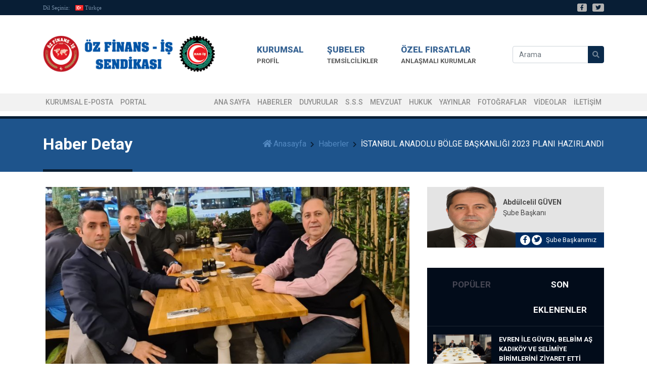

--- FILE ---
content_type: text/html; charset=UTF-8
request_url: https://istanbulanadolu.ozfinansis.org.tr/haberler/istanbul-anadolu-bolge-baskanligi-2023-plani-hazirlandi.html
body_size: 7028
content:
<!DOCTYPE html>
<html lang="tr-TR">
<head>
    <meta charset="UTF-8">
    <meta name="viewport" content="width=device-width, initial-scale=1">
    <meta name="robots" content="all" />
    <meta name="content-language" content="tr-TR" />
    <!-- Meta tags -->
    <title>İSTANBUL ANADOLU BÖLGE BAŞKANLIĞI 2023 PLANI HAZIRLANDI - Öz Finans-İş İstanbul Anadolu Sendikası</title>
    <meta name="description" content="Sendikamız İstanbul Anadolu Bölge Başkanlığı Ocak ayı Yönetim Kurulu toplantısı gerçekleşti.
Toplantıda Yönetim Kurulu Üyeleri ile Sendikamız Genel Y">
    <link rel="stylesheet" href="https://istanbulanadolu.ozfinansis.org.tr/views/default/css/preloader.css?v=1613211299"/>
    <link rel="canonical" href="https://ozfinansis.org.tr/haberler/istanbul-anadolu-bolge-baskanligi-2023-plani-hazirlandi.html" />
    <link rel="stylesheet" href="https://istanbulanadolu.ozfinansis.org.tr/public/bootstrap/css/bootstrap.min.css" />
    <link rel="stylesheet" href="https://istanbulanadolu.ozfinansis.org.tr/public/fontawesome/css/all.min.css" />
    <link rel="stylesheet" href="https://istanbulanadolu.ozfinansis.org.tr/views/default/css/style.css?v=1610361954" media="all" />
    <!-- Styles -->
    <link href="https://istanbulanadolu.ozfinansis.org.tr/public/css/lightbox.min.css" rel="stylesheet"/>
    <style>
        .news-detail-gallery h4 {
          margin-bottom: 1.5rem;
          border-bottom: 1px solid #ddd;
          padding-bottom: .5rem;
          font-size: 18px;
        }
        .social-share-buttons {
            margin: 0;
            padding: 0;
            margin-bottom: 2.5rem;
            border-top: 1px solid #ddd;
            padding-top: 1rem;
        }
        .social-share-buttons li {
            vertical-align: middle;
        }
        .social-share-buttons li:first-child {
            background: #e7e7e7;
            padding: 5px 10px;
            border-radius: 5px;
            font-size: 13px;
            cursor: default;
        }
        .social-share-buttons span i {
            margin-right: 5px;
        }
        .social-share-buttons a i {
            font-size: 24px;
            vertical-align: middle;
        }
        .social-share-buttons .facebook a:hover {
            color: #077deb;
        }
        .social-share-buttons .twitter a:hover {
            color: #1ca1f2;
        }
    </style>
    <!-- Favicon -->
    <link rel="shortcut icon" href="https://istanbulanadolu.ozfinansis.org.tr/public/img/favicon.ico" type="image/x-icon"/>
    <link rel="icon" href="https://istanbulanadolu.ozfinansis.org.tr/public/img/favicon.ico" type="image/x-icon"/>
    <link rel="apple-touch-icon-precomposed" href="https://istanbulanadolu.ozfinansis.org.tr/public/img/favicon.ico"/>
    <!-- Social: Facebook -->
    <meta property="fb:app_id" content=""/>
    <meta property="og:url" content="https://ozfinansis.org.tr/haberler/istanbul-anadolu-bolge-baskanligi-2023-plani-hazirlandi.html"/>
    <meta property="og:type" content="article"/>
    <meta property="og:title" content="İSTANBUL ANADOLU BÖLGE BAŞKANLIĞI 2023 PLANI HAZIRLANDI - Öz Finans-İş İstanbul Anadolu Sendikası"/>
    <meta property="og:description" content="Sendikamız İstanbul Anadolu Bölge Başkanlığı Ocak ayı Yönetim Kurulu toplantısı gerçekleşti.
Toplantıda Yönetim Kurulu Üyeleri ile Sendikamız Genel Y"/>
    <meta property="og:site_name" content="Öz Finans-İş Sendikası"/>
    <meta property="og:image" content="https://ozfinansis.org.tr/uploads/news/2023-01-31-23-43-08-1675197788.jpg" />
    <meta property="article:author" content=""/>
    <meta property="article:publisher" content=""/>
    <!-- Social: Twitter -->
    <meta name="twitter:card" content="summary_large_image"/>
    <meta name="twitter:site" content="@ozfinans"/>
    <meta name="twitter:creator" content=""/>
    <meta name="twitter:title" content="İSTANBUL ANADOLU BÖLGE BAŞKANLIĞI 2023 PLANI HAZIRLANDI - Öz Finans-İş İstanbul Anadolu Sendikası"/>
    <meta name="twitter:description" content="Sendikamız İstanbul Anadolu Bölge Başkanlığı Ocak ayı Yönetim Kurulu toplantısı gerçekleşti.
Toplantıda Yönetim Kurulu Üyeleri ile Sendikamız Genel Y"/>
    <meta name="twitter:image:src" content="https://ozfinansis.org.tr/uploads/news/2023-01-31-23-43-08-1675197788.jpg" />
    <meta name="generator" content="AtaPress"/>
    <!-- Global site tag (gtag.js) - Google Analytics -->
<script async src="https://www.googletagmanager.com/gtag/js?id=G-XVV2V68YTG"></script>
<script>
  window.dataLayer = window.dataLayer || [];
  function gtag(){dataLayer.push(arguments);}
  gtag('js', new Date());

  gtag('config', 'G-XVV2V68YTG');
</script>
    
</head>
<body>
<!--div class="preloader">
    <div class="loader">loading</div>
</div><--/loader-->

<section class="topbar">
    <div class="container">
        <div class="topbar__left">
            <ul class="list-unstyled">
                <span>Dil Seçiniz:</span>
                                    <li class="list-inline-item">
                        <a href="https://istanbulanadolu.ozfinansis.org.tr/tr">
                            <img src="https://istanbulanadolu.ozfinansis.org.tr/public/flags/tr.png" alt="Türkçe"/>Türkçe
                        </a>
                    </li>
                            </ul>
        </div>
        <div class="topbar__right">
            <ul class="list-unstyled">
                                    <li class="list-inline-item">
                        <a href="https://www.facebook.com/ozfinansis/" title="Facebook" target="_blank" rel="nofollow">
                            <i class="fab fa-facebook-f"></i>
                        </a>
                    </li>
                                                    <li class="list-inline-item">
                        <a href="https://twitter.com/ozfinans" title="Twitter" target="_blank" rel="nofollow">
                            <i class="fab fa-twitter"></i>
                        </a>
                    </li>
                                                            </ul>
        </div>
        <div class="clearfix"></div>
    </div>
</section><!--/topbar-->

    <nav class="navbar navbar-expand-lg">
    <div class="container">
        <a class="navbar-brand" href="https://istanbulanadolu.ozfinansis.org.tr/" title="Ana Sayfa">
            <img src="https://istanbulanadolu.ozfinansis.org.tr/public/img/logo.png" alt="Öz Finans-İş Sendikası Logosu" width="340" height="85"/>
        </a>
        <a href="javascript:void(0)" class="js-show-menu navbar__toggler">
            <i class="fas fa-bars"></i>
        </a>
        <div class="collapse navbar-collapse" id="header">
            <ul class="navbar-nav mr-auto">
                <li class="nav-item dropdown">
                    <a class="nav-link dropdown-toggle" href="#" id="navbarDropdown" role="button" data-toggle="dropdown" aria-haspopup="true" aria-expanded="false">
                        <strong>Kurumsal</strong>
                        <span>Profil</span>
                    </a>
                    <div class="dropdown-menu" aria-labelledby="navbarDropdown">
                        <a class="dropdown-item" href="https://istanbulanadolu.ozfinansis.org.tr/hakkinda" title="Şubemiz Hakkında">
                            Şubemiz Hakkında
                        </a>
                        <a class="dropdown-item" href="https://istanbulanadolu.ozfinansis.org.tr/sube-baskani" title="Şube Başkanımız">
                            Şube Başkanımız
                        </a>
                        <strong class="d-block" style="padding: 0 10px; margin-top: 8px; color:#444">Genel Merkez</strong>
                        <a class="dropdown-item" href="https://ozfinansis.org.tr/baskandan-mesajlar" title="Başkandan Mesajlar">
                            Başkandan Mesajlar
                        </a>
                        <a class="dropdown-item" href="https://ozfinansis.org.tr/yonetim-kurulu" title="Yönetim Kurulu">
                            Yönetim Kurulu
                        </a>
                        <a class="dropdown-item" href="https://ozfinansis.org.tr/denetim-kurulu" title="Denetim Kurulu">
                            Denetim Kurulu
                        </a>
                        <a class="dropdown-item" href="https://ozfinansis.org.tr/disiplin-kurulu" title="Disiplin Kurulu">
                            Disiplin Kurulu
                        </a>
                        <a class="dropdown-item" href="https://ozfinansis.org.tr/kadin-komitesi" title="Kadın Komitesi">
                            Kadın Komitesi
                        </a>
                        <a class="dropdown-item" href="https://ozfinansis.org.tr/engelli-komitesi" title="Engelli Komitesi">
                            Engelli Komitesi
                        </a>
						<a class="dropdown-item" href="https://ozfinansis.org.tr/hakis-ust-kurul" title="Hak-İş Üst Kurul">
                            Hak-İş Üst Kurul
                        </a>
                        <a class="dropdown-item" href="https://istanbulanadolu.ozfinansis.org.tr/page/view/tuzuk" title="Tüzük">
                            Tüzük
                        </a>
                        <a class="dropdown-item" href="https://istanbulanadolu.ozfinansis.org.tr/page/view/kurucularimiz" title="Kurucularımız">
                            Kurucularımız
                        </a>
                    </div>
                </li>
                <li class="nav-item">
                    <a class="nav-link" href="https://istanbulanadolu.ozfinansis.org.tr/subeler" title="Şubeler">
                        <strong>Şubeler</strong>
                        <span>Temsilcilikler</span>
                    </a>
                </li>
                <li class="nav-item">
                    <a class="nav-link" href="https://istanbulanadolu.ozfinansis.org.tr/anlasmalar" title="Özel Fırsatlar">
                        <strong>Özel Fırsatlar</strong>
                        <span>Anlaşmalı Kurumlar</span>
                    </a>
                </li>
            </ul>
            <form class="form-inline my-2 my-lg-0" action="https://istanbulanadolu.ozfinansis.org.tr/search" method="post">
                <input type="hidden" name="token" value="d4d74736b82d5849a1df00becd46be91" />
                <input class="form-control" name="q" type="search" placeholder="Arama" aria-label="Search" minlength="3" required>
                <button class="btn" type="submit"><i class="fas fa-search"></i></button>
            </form>
        </div>
    </div>
</nav>

<nav class="menu">
    <div class="container">
        <div class="menu__left">
            <ul class="list-unstyled">
                <li>
                    <a href="/cdn-cgi/l/email-protection#1f7e786a697a715f70657976717e716c766c31706d78316b6d" title="Kurumsal E-posta">Kurumsal E-posta</a>
                </li>
                <li>
                    <a href="https://ozfinansis.org.tr/forum" title="Portal">PORTAL</a>
                </li>
            </ul>
        </div>
        <div class="menu__right">
            <ul class="list-unstyled">
                <li>
                    <a href="https://istanbulanadolu.ozfinansis.org.tr/" title="Ana Sayfa">Ana Sayfa</a>
                </li>
                <li>
                    <a href="https://istanbulanadolu.ozfinansis.org.tr/haberler" title="Haberler">Haberler</a>
                </li>
                <li>
                    <a href="https://istanbulanadolu.ozfinansis.org.tr/duyurular" title="Duyurular">Duyurular</a>
                </li>
                <li>
                    <a href="https://istanbulanadolu.ozfinansis.org.tr/sikca-sorulan-sorular" title="S.S.S">S.S.S</a>
                </li>
                <li>
                    <a href="https://istanbulanadolu.ozfinansis.org.tr/page/view/mevzuat" title="Mevzuat">MEVZUAT</a>
                </li>
                <li>
                    <a href="https://istanbulanadolu.ozfinansis.org.tr/page/view/hukuk" title="Hukuk">Hukuk</a>
                </li>
                <li>
                    <a href="https://istanbulanadolu.ozfinansis.org.tr/yayinlar" title="Yayınlar">Yayınlar</a>
                </li>
                <li>
                    <a href="https://istanbulanadolu.ozfinansis.org.tr/galeri" title="FOTOĞRAFLAR">FOTOĞRAFLAR</a>
                </li>
                <li>
                    <a href="https://istanbulanadolu.ozfinansis.org.tr/videolar" title="VİDEOLAR">VİDEOLAR</a>
                </li>
                <li>
                    <a href="https://istanbulanadolu.ozfinansis.org.tr/iletisim" title="İLETİŞİM">İLETİŞİM</a>
                </li>
            </ul>
        </div>
        <div class="clearfix"></div>
    </div>
</nav><!--/menu-->

<nav class="mobile-menu">
    <div class="container">
        <a class="js-hide-menu" href="javascript:void(0)"><i class="fas fa-times"></i></a>

        <ul class="list-unstyled">
            <li>
                <a href="https://istanbulanadolu.ozfinansis.org.tr/" title="Ana Sayfa">Ana Sayfa</a>
            </li>
            <li class="dropdown">
                <a class="dropdown-toggle" href="#" id="navbarMobile" role="button" data-toggle="dropdown" aria-haspopup="true" aria-expanded="false">
                    Kurumsal
                </a>
                <div class="dropdown-menu" aria-labelledby="navbarMobile">
                    <a class="dropdown-item" href="https://istanbulanadolu.ozfinansis.org.tr/hakkinda" title="Şubemiz Hakkında">
                        Şubemiz Hakkında
                    </a>
                    <a class="dropdown-item" href="https://istanbulanadolu.ozfinansis.org.tr/sube-baskani" title="Şube Başkanımız">
                        Şube Başkanımız
                    </a>
                    <a class="dropdown-item" href="https://ozfinansis.org.tr/baskandan-mesajlar" title="Başkandan Mesajlar">
                        Başkandan Mesajlar
                    </a>
                    <a class="dropdown-item" href="https://ozfinansis.org.tr/yonetim-kurulu" title="Yönetim Kurulu">
                        Yönetim Kurulu
                    </a>
                    <a class="dropdown-item" href="https://ozfinansis.org.tr/denetim-kurulu" title="Denetim Kurulu">
                        Denetim Kurulu
                    </a>
                    <a class="dropdown-item" href="https://ozfinansis.org.tr/disiplin-kurulu" title="Disiplin Kurulu">
                        Disiplin Kurulu
                    </a>
                    <a class="dropdown-item" href="https://ozfinansis.org.tr/kadin-komitesi" title="Kadın Komitesi">
                        Kadın Komitesi
                    </a>
                    <a class="dropdown-item" href="https://ozfinansis.org.tr/engelli-komitesi" title="Engelli Komitesi">
                        Engelli Komitesi
                    </a>
                    <a class="dropdown-item" href="https://istanbulanadolu.ozfinansis.org.tr/page/view/tuzuk" title="Tüzük">
                      Tüzük
                    </a>
                    <a class="dropdown-item" href="https://istanbulanadolu.ozfinansis.org.tr/page/view/kurucularimiz" title="Kurucularımız">
                      Kurucularımız
                    </a>
                </div>
            </li>
            <li>
                <a href="https://istanbulanadolu.ozfinansis.org.tr/subeler" title="Şubeler">Şubeler</a>
            </li>
            <li>
                <a href="https://istanbulanadolu.ozfinansis.org.tr/anlasmalar" title="Özel Fırsatlar">Özel Fırsatlar</a>
            </li>
            <li>
                <a href="https://ozfinansis.org.tr/forum" title="Portal">Portal</a>
            </li>
            <li>
                <a href="https://istanbulanadolu.ozfinansis.org.tr/haberler" title="Haberler">Haberler</a>
            </li>
            <li>
                <a href="https://istanbulanadolu.ozfinansis.org.tr/duyurular" title="Duyurular">Duyurular</a>
            </li>
            <li>
                <a href="https://istanbulanadolu.ozfinansis.org.tr/sikca-sorulan-sorular" title="S.S.S">S.S.S</a>
            </li>
            <li>
                <a href="https://istanbulanadolu.ozfinansis.org.tr/page/view/mevzuat" title="Mevzuat">MEVZUAT</a>
            </li>
            <li>
                <a href="https://istanbulanadolu.ozfinansis.org.tr/page/view/hukuk" title="Hukuk">Hukuk</a>
            </li>
            <li>
                <a href="https://istanbulanadolu.ozfinansis.org.tr/yayinlar" title="Yayınlar">Yayınlar</a>
            </li>
            <li>
                <a href="https://istanbulanadolu.ozfinansis.org.tr/galeri" title="FOTOĞRAFLAR">FOTOĞRAFLAR</a>
            </li>
            <li>
                <a href="https://istanbulanadolu.ozfinansis.org.tr/videolar" title="VİDEOLAR">VİDEOLAR</a>
            </li>
            <li>
                <a href="https://istanbulanadolu.ozfinansis.org.tr/iletisim" title="İLETİŞİM">İLETİŞİM</a>
            </li>
        </ul>
    </div>
</nav><!--/mobile-menu-->
<nav aria-label="breadcrumb" class="breadcrumb-container">
    <div class="container">
        <p class="float-left title">Haber Detay</p>
        <ol class="breadcrumb float-right">
            <li class="breadcrumb-item"><a href="https://istanbulanadolu.ozfinansis.org.tr/" title="Ana Sayfa"><i class="fas fa-home"></i>Anasayfa</a></li>
            <li class="breadcrumb-item"><a href="https://istanbulanadolu.ozfinansis.org.tr/haberler" title="Haberler">Haberler</a></li>
            <li class="breadcrumb-item active" aria-current="page">İSTANBUL ANADOLU BÖLGE BAŞKANLIĞI 2023 PLANI HAZIRLANDI</li>
        </ol>
        <div class="clearfix"></div>
    </div>
</nav>

<section class="news-detail">
    <div class="container">
        <div class="row">

            <div class="col-md-8">
                <div class="news-detail-container">
                    <div class="news-detail-top">
                        <figure>
                            <img src="https://istanbulanadolu.ozfinansis.org.tr/uploads/news/2023-01-31-23-43-08-1675197788.jpg" alt="İSTANBUL ANADOLU BÖLGE BAŞKANLIĞI 2023 PLANI HAZIRLANDI"/>
                        </figure>
                        <h1>İSTANBUL ANADOLU BÖLGE BAŞKANLIĞI 2023 PLANI HAZIRLANDI</h1>
                    </div>
                    <div class="news-detail-meta">
                        <ul>
                            <li class="list-inline-item">
                                <i class="fas fa-calendar-alt"></i>
                                31 Ocak 2023, 23:43
                            </li>
                            <li class="list-inline-item">
                                <i class="fas fa-eye"></i>
                                573 görüntülenme
                            </li>
                            <li class="list-inline-item">
                                <i class="fas fa-clock"></i>
                                30 sn tahmini okuma süresi
                            </li>
                        </ul>
                    </div>
                    <div class="news-detail-content">
                        <p>Sendikamız İstanbul Anadolu Bölge Başkanlığı Ocak ayı Yönetim Kurulu toplantısı gerçekleşti.</p>
<p>Toplantıda Yönetim Kurulu Üyeleri ile Sendikamız Genel Yönetim Kurulu Üyesi ve İstanbul Anadolu Bölge Başkanı Abdulcelil Güven biraraya gelerek 2022 yılı değerlendirildi, 2023 yılı planı hazırlandı. Ayrıca Şubat ayı programı yapıldı. </p>
<p>Güven, toplantının Hayırlı ve uğurlu olmasını temenni ederek Yönetim Kurulu üyelerine teşekkür etti.</p>
                    </div>

                                        <div class="news-detail-gallery mb-4">
                        <h4>Haber Galeri</h4>
                        <div class="row">

                            
                                <div class="col-md-3 mb-3">
                                    <a href="https://istanbulanadolu.ozfinansis.org.tr/uploads/news_gallery/MTYzZDk3ZDVjNjc2MTY.jpeg" data-lightbox="gallery">
                                        <img class="img-thumbnail img-fluid" src="https://istanbulanadolu.ozfinansis.org.tr/uploads/news_gallery/small@MTYzZDk3ZDVjNjc2MTY.jpeg" />
                                    </a>
                                </div>

                            
                        </div>
                    </div>
                    
                    <ul class="social-share-buttons">
                        <li class="list-inline-item">
                            <span><i class="fas fa-share-alt"></i>Paylaş</span>
                        </li>
                        <li class="list-inline-item facebook">
                            <a href="#" onclick="window.open( 'https://www.facebook.com/sharer/sharer.php?u='+encodeURIComponent(location.href),'facebook-share-dialog','width=626,height=436'); return false;">
                                <i class="fab fa-facebook-square"></i>
                            </a>
                        </li>
                        <li class="list-inline-item twitter">
                            <a href="https://twitter.com/share?url=https://ozfinansis.org.tr/haberler/istanbul-anadolu-bolge-baskanligi-2023-plani-hazirlandi.html" class="twitter-share-button" data-hashtags="İSTANBUL ANADOLU BÖLGE BAŞKANLIĞI 2023 PLANI HAZIRLANDI">
                                <i class="fab fa-twitter"></i>
                            </a>
                        </li>
                    </ul>
                </div>
            </div>

            <!-- Sidebar Widget -->
            <div class="col-md-4 sidebar-widget">
    <div class="president-box">
            <div class="top">
            <strong>Abdülcelil GÜVEN</strong>
            <span>Şube Başkanı</span>
        </div>
        <div class="bottom">
            <span class="icons">
                <a href="https://www.facebook.com/groups/168161526850464"><i class="fab fa-facebook-f"></i></a>
                <a href=""><i class="fab fa-twitter"></i></a>
            </span>
            <a href="https://istanbulanadolu.ozfinansis.org.tr/sube-baskani" title="Şube Başkanımız">Şube Başkanımız</a>
        </div>
        <img src="https://istanbulanadolu.ozfinansis.org.tr/uploads/presidents/2020-10-30-11-27-36-1604046456.png" alt="Abdülcelil GÜVEN" />
        </div>

    <div class="sidebar-widget-other">
        <ul class="nav flex-column flex-sm-row nav-tabs nav-justified" id="myTab" role="tablist">
            <li class="nav-item">
                <a class="nav-link" id="other-tab" data-toggle="tab" href="#other" role="tab" aria-controls="home" aria-selected="true">Popüler</a>
            </li>
            <li class="nav-item">
                <a class="nav-link active" id="last-tab" data-toggle="tab" href="#last" role="tab" aria-controls="profile" aria-selected="false">Son Eklenenler</a>
            </li>
        </ul>
        <div class="tab-content" id="myTabContent">
            <div class="tab-pane fade show" id="other" role="tabpanel" aria-labelledby="other-tab">
                <ul class="list-unstyled">
                                    <li>
                        <a href="https://istanbulanadolu.ozfinansis.org.tr/haberler/guven-merkez-bankasi-gmy-dumani-makaminda-ziyaret-etti.html" title="GÜVEN, MERKEZ BANKASI GMY DUMAN&#039;I MAKAMINDA ZİYARET ETTİ">
                            <img class="img-fluid" src="https://istanbulanadolu.ozfinansis.org.tr/uploads/thumb/small@2022-10-10-16-46-03-1665409563.jpg" alt="GÜVEN, MERKEZ BANKASI GMY DUMAN&#039;I MAKAMINDA ZİYARET ETTİ"/>
                            <div class="item">
                                <strong>GÜVEN, MERKEZ BANKASI GMY DUMAN&#039;I MAKAMINDA ZİYARET ETTİ</strong>
                                <span><i class="fas fa-clock"></i>10 Ekim 2022, 16:46</span>
                            </div>
                        </a>
                    </li>
                                    <li>
                        <a href="https://istanbulanadolu.ozfinansis.org.tr/haberler/halk-akademi-baskan-ve-yoneticileri-ziyaret-edildi.html" title="HALK AKADEMİ BAŞKAN VE YÖNETİCİLERİ ZİYARET EDİLDİ">
                            <img class="img-fluid" src="https://istanbulanadolu.ozfinansis.org.tr/uploads/thumb/small@2021-01-21-19-16-33-1611245793.jpg" alt="HALK AKADEMİ BAŞKAN VE YÖNETİCİLERİ ZİYARET EDİLDİ"/>
                            <div class="item">
                                <strong>HALK AKADEMİ BAŞKAN VE YÖNETİCİLERİ ZİYARET EDİLDİ</strong>
                                <span><i class="fas fa-clock"></i>21 Ocak 2021, 19:16</span>
                            </div>
                        </a>
                    </li>
                                    <li>
                        <a href="https://istanbulanadolu.ozfinansis.org.tr/haberler/guven-halkbank-daire-baskani-bekdura-hayirli-olsun-ziyaretinde-bulundu.html" title="GÜVEN, HALKBANK DAİRE BAŞKANI BEKDUR&#039;A &#039;HAYIRLI OLSUN&#039; ZİYARETİNDE BULUNDU">
                            <img class="img-fluid" src="https://istanbulanadolu.ozfinansis.org.tr/uploads/thumb/small@2023-01-06-17-49-42-1673016582.jpg" alt="GÜVEN, HALKBANK DAİRE BAŞKANI BEKDUR&#039;A &#039;HAYIRLI OLSUN&#039; ZİYARETİNDE BULUNDU"/>
                            <div class="item">
                                <strong>GÜVEN, HALKBANK DAİRE BAŞKANI BEKDUR&#039;A &#039;HAYIRLI OLSUN&#039; ZİYARETİNDE BULUNDU</strong>
                                <span><i class="fas fa-clock"></i>06 Ocak 2023, 17:49</span>
                            </div>
                        </a>
                    </li>
                                    <li>
                        <a href="https://istanbulanadolu.ozfinansis.org.tr/haberler/esken-ve-guven-ziraat-bankasi-nida-kulede-yonetici-ve-uyelerimizi-ziyaret-etti.html" title="ESKEN VE GÜVEN, ZİRAAT BANKASI NİDA KULEDE YÖNETİCİ VE ÜYELERİMİZİ ZİYARET ETTİ ">
                            <img class="img-fluid" src="https://istanbulanadolu.ozfinansis.org.tr/uploads/thumb/small@2022-12-08-00-26-12-1670448372.jpg" alt="ESKEN VE GÜVEN, ZİRAAT BANKASI NİDA KULEDE YÖNETİCİ VE ÜYELERİMİZİ ZİYARET ETTİ "/>
                            <div class="item">
                                <strong>ESKEN VE GÜVEN, ZİRAAT BANKASI NİDA KULEDE YÖNETİCİ VE ÜYELERİMİZİ ZİYARET ETTİ </strong>
                                <span><i class="fas fa-clock"></i>08 Aralık 2022, 00:26</span>
                            </div>
                        </a>
                    </li>
                                    <div class="clearfix"></div>
                </ul>
            </div>
            <div class="tab-pane fade show active" id="last" role="tabpanel" aria-labelledby="last-tab">
                <ul class="list-unstyled">
                                            <li>
                            <a href="https://istanbulanadolu.ozfinansis.org.tr/haberler/evren-ile-guven-belbim-as-kadikoy-ve-selimiye-birimlerini-ziyaret-etti.html" title="EVREN İLE GÜVEN, BELBİM AŞ KADIKÖY VE SELİMİYE BİRİMLERİNİ ZİYARET ETTİ">
                                <img class="img-fluid" src="https://istanbulanadolu.ozfinansis.org.tr/uploads/thumb/small@2026-01-29-11-05-33-1769673933.jpg" alt="EVREN İLE GÜVEN, BELBİM AŞ KADIKÖY VE SELİMİYE BİRİMLERİNİ ZİYARET ETTİ"/>
                                <div class="item">
                                    <strong>EVREN İLE GÜVEN, BELBİM AŞ KADIKÖY VE SELİMİYE BİRİMLERİNİ ZİYARET ETTİ</strong>
                                    <span><i class="fas fa-clock"></i>29 Ocak 2026, 11:05</span>
                                </div>
                            </a>
                        </li>
                                            <li>
                            <a href="https://istanbulanadolu.ozfinansis.org.tr/haberler/guven-eski-ve-yeni-donem-yonetim-kurulu-uyeleri-ile-istisare-yapti-finans-merkezinde-uyelerimizi-ziyaret-etti.html" title="GÜVEN, ESKİ VE YENİ DÖNEM YÖNETİM KURULU ÜYELERİ İLE İSTİŞARE YAPTI, FİNANS MERKEZİNDE ÜYELERİMİZİ ZİYARET ETTİ">
                                <img class="img-fluid" src="https://istanbulanadolu.ozfinansis.org.tr/uploads/thumb/small@2026-01-01-13-19-49-1767262789.jpg" alt="GÜVEN, ESKİ VE YENİ DÖNEM YÖNETİM KURULU ÜYELERİ İLE İSTİŞARE YAPTI, FİNANS MERKEZİNDE ÜYELERİMİZİ ZİYARET ETTİ"/>
                                <div class="item">
                                    <strong>GÜVEN, ESKİ VE YENİ DÖNEM YÖNETİM KURULU ÜYELERİ İLE İSTİŞARE YAPTI, FİNANS MERKEZİNDE ÜYELERİMİZİ ZİYARET ETTİ</strong>
                                    <span><i class="fas fa-clock"></i>01 Ocak 2026, 13:19</span>
                                </div>
                            </a>
                        </li>
                                            <li>
                            <a href="https://istanbulanadolu.ozfinansis.org.tr/haberler/istanbul-kadina-siddete-hayir-dedi.html" title="İSTANBUL, KADINA ŞİDDETE HAYIR DEDİ">
                                <img class="img-fluid" src="https://istanbulanadolu.ozfinansis.org.tr/uploads/thumb/small@2025-11-25-19-32-46-1764088366.jpg" alt="İSTANBUL, KADINA ŞİDDETE HAYIR DEDİ"/>
                                <div class="item">
                                    <strong>İSTANBUL, KADINA ŞİDDETE HAYIR DEDİ</strong>
                                    <span><i class="fas fa-clock"></i>25 Kasım 2025, 19:32</span>
                                </div>
                            </a>
                        </li>
                                            <li>
                            <a href="https://istanbulanadolu.ozfinansis.org.tr/haberler/oz-finans-is-sendikasi-istanbul-anadolu-bolge-baskanligi-2-olagan-genel-kurulu-gerceklesti.html" title="ÖZ FİNANS İŞ SENDİKASI İSTANBUL ANADOLU BÖLGE BAŞKANLIĞI 2. OLAĞAN GENEL KURULU GERÇEKLEŞTİ">
                                <img class="img-fluid" src="https://istanbulanadolu.ozfinansis.org.tr/uploads/thumb/small@2025-09-27-22-59-18-1759003158.jpg" alt="ÖZ FİNANS İŞ SENDİKASI İSTANBUL ANADOLU BÖLGE BAŞKANLIĞI 2. OLAĞAN GENEL KURULU GERÇEKLEŞTİ"/>
                                <div class="item">
                                    <strong>ÖZ FİNANS İŞ SENDİKASI İSTANBUL ANADOLU BÖLGE BAŞKANLIĞI 2. OLAĞAN GENEL KURULU GERÇEKLEŞTİ</strong>
                                    <span><i class="fas fa-clock"></i>27 Eylül 2025, 22:59</span>
                                </div>
                            </a>
                        </li>
                                        <div class="clearfix"></div>
                </ul>
            </div>
        </div>

        <div class="nav-footer">
            <a href="https://istanbulanadolu.ozfinansis.org.tr/haberler" title="Haberler">Tüm Haberler</a>
        </div>
    </div><!--/sidebar-widget-other-->

    <div class="sidebar-widget-categories">
        <strong class="d-block">İlgili Kategoriler</strong>
        <ul>
                    <li>
                <a href="https://istanbulanadolu.ozfinansis.org.tr/sube-baskani" title="Şube Başkanımız">
                    Şube Başkanımız
                </a>
            </li>
                    <li>
                <a href="https://istanbulanadolu.ozfinansis.org.tr/duyurular" title="Duyurular">Duyurular</a>
            </li>
            <li>
                <a href="https://istanbulanadolu.ozfinansis.org.tr/haberler" title="Haberler">Haberler</a>
            </li>
        </ul>
    </div>

</div><!--/sidebar-widget-categories-->
        </div><!--/row-->
    </div><!--/container-->
</section><!--/news-detail-->

<section class="footer">
    <div class="container">
        <div class="row">
            <div class="col-md-4">
                                <strong>ÖZ FİNANS-İŞ SENDİKASI - İstanbul Anadolu</strong>
                <p class="address">Hasanpaşa Mah. Fahrettin Kerim Gökay Cad. No: 3/A Kadıköy / İstanbul</p>
                <p class="phone">0216 606 06 65 / 0542 427 56 45</p>
                <p class="mail"><a href="/cdn-cgi/l/email-protection" class="__cf_email__" data-cfemail="8beaecfefdeee5cbe4f1ede2e5eae5f8e2f8a5e4f9eca5fff9">[email&#160;protected]</a></p>
                                <ul class="list-unstyled social">
                                            <li class="list-inline-item">
                            <a href="https://www.facebook.com/ozfinansis/" title="Facebook" target="_blank" rel="nofollow" class="facebook">
                                <i class="fab fa-facebook-f"></i>
                            </a>
                        </li>
                                                                <li class="list-inline-item">
                            <a href="https://twitter.com/ozfinans" title="Twitter" target="_blank" rel="nofollow" class="twitter">
                                <i class="fab fa-twitter"></i>
                            </a>
                        </li>
                                                                            </ul>
            </div>
            <div class="col-md-5 d-none d-sm-block">
                <div class="footer__title">Site Menüsü</div>
                <ul class="list-unstyled float-left">
                    <li><a href="https://istanbulanadolu.ozfinansis.org.tr/" title="Ana Sayfa">Ana Sayfa</a></li>
                    <li><a href="https://ozfinansis.org.tr/forum" title="Portal">Portal</a></li>
                    <li><a href="https://istanbulanadolu.ozfinansis.org.tr/haberler" title="Haberler">Haberler</a></li>
                    <li><a href="https://istanbulanadolu.ozfinansis.org.tr/duyurular" title="Duyurular">Duyurular</a></li>
                                            <li><a href="https://istanbulanadolu.ozfinansis.org.tr/hakkinda" title="Şubemiz Hakkında">Şubemiz Hakkında</a></li>
                        <li><a href="https://istanbulanadolu.ozfinansis.org.tr/sube-baskani" title="Şube Başkanımız">Şube Başkanımız</a></li>
                                    </ul>
                <ul class="list-unstyled">
                                        <li><a href="https://istanbulanadolu.ozfinansis.org.tr/yayinlar" title="Yayınlar">Yayınlar</a></li>
                    <li><a href="https://istanbulanadolu.ozfinansis.org.tr/anlasmalar" title="Özel Fırsatlar">Özel Fırsatlar</a></li>
                    <li><a href="https://istanbulanadolu.ozfinansis.org.tr/subeler" title="Şubeler">Şubeler</a></li>
                    <li><a href="https://istanbulanadolu.ozfinansis.org.tr/page/view/e-devlet-sendika-uyeligi" title="e-Devlet Sendika Üyeliği">e-Devlet Sendika Üyeliği</a></li>
                    <li><a href="https://istanbulanadolu.ozfinansis.org.tr/iletisim" title="İletişim">İletişim</a></li>
                </ul>
            </div>
            <div class="col-md-3">
                <div class="footer__title">Mobil Uygulamalarımız</div>
                <a href="https://play.google.com/store/apps/details?id=com.fty.ozfinansis" target="_blank" title="Öz-Finans İş Mobil Uygulaması">
                    <img src="https://istanbulanadolu.ozfinansis.org.tr/views/default/img/play-store.png" alt="Mobil Uygulamalarımız"/>
                </a>
                <a href="https://apps.apple.com/tr/app/%C3%B6z-finans-i-%C5%9F/id1540956519?l=tr" target="_blank" title="Öz-Finans İş Mobil Uygulaması">
                    <img src="https://istanbulanadolu.ozfinansis.org.tr/views/default/img/app-store.png" alt="Mobil Uygulamalarımız"/>
                </a>
                <div class="footer__title">e-Bülten Aboneliği</div>
                <p class="newsletter">Sendikamız ile ilgili güncel gelişmelerden haberdar olmak için lütfen mailinizi kaydedin.</p>
                <form class="newsletter-form form-inline" onsubmit="return false">
                    <input type="hidden" name="token" value="d4d74736b82d5849a1df00becd46be91" />
                    <input class="form-control" type="email" name="email" placeholder="E-posta Adresiniz">
                    <button class="btn" type="submit" id="newsletterButton"><i class="fas fa-paper-plane"></i></button>
                </form>
            </div>
        </div>
    </div>
</section><!--/footer-->

<section class="copyright">
    <div class="container">
        <div class="float-left">
            <p>Copyright 2019, Öz Finans-İş Sendikası, Tüm Hakları Saklıdır.</p>
        </div>
        <ul class="float-right">
            <li class="list-inline-item">
                <a href="https://istanbulanadolu.ozfinansis.org.tr/page/view/gizlilik-politikasi" title="Gizlilik Politikası">Gizlilik Politikası</a>
            </li>
            <li class="list-inline-item">
                <a href="https://istanbulanadolu.ozfinansis.org.tr/page/view/aydinlatma-metinleri" title="Aydınlatma Metinleri">Aydınlatma Metinleri</a>
            </li>
            <li class="list-inline-item">
                <a href="https://istanbulanadolu.ozfinansis.org.tr/page/view/cerez-politikasi" title="Çerez Politikası">Çerez Politikası</a>
            </li>
          	<li class="list-inline-item">
                <a href="https://istanbulanadolu.ozfinansis.org.tr/page/view/kvk-basvurusu" title="KVK Başvurusu">KVK Başvurusu</a>
            </li>
        </ul>
        <div class="clearfix"></div>
    </div>
</section><!--/copyright-->

<!-- Scripts -->
<script data-cfasync="false" src="/cdn-cgi/scripts/5c5dd728/cloudflare-static/email-decode.min.js"></script><script>var scriptConfig = {baseUri: "https://istanbulanadolu.ozfinansis.org.tr/"}</script>
<script src="https://istanbulanadolu.ozfinansis.org.tr/public/js/jquery.min.js"></script>
<script src="https://istanbulanadolu.ozfinansis.org.tr/public/js/popper.min.js"></script>
<script src="https://istanbulanadolu.ozfinansis.org.tr/public/bootstrap/js/bootstrap.min.js"></script>
<script src="https://istanbulanadolu.ozfinansis.org.tr/public/js/sweetalert.min.js"></script>
<script src="https://istanbulanadolu.ozfinansis.org.tr/views/default/js/app.js?v=1609680251"></script>
<!-- External Scripts -->
    <script src="https://istanbulanadolu.ozfinansis.org.tr/public/js/lightbox.min.js"></script>
<script defer src="https://static.cloudflareinsights.com/beacon.min.js/vcd15cbe7772f49c399c6a5babf22c1241717689176015" integrity="sha512-ZpsOmlRQV6y907TI0dKBHq9Md29nnaEIPlkf84rnaERnq6zvWvPUqr2ft8M1aS28oN72PdrCzSjY4U6VaAw1EQ==" data-cf-beacon='{"version":"2024.11.0","token":"b36775b60cf54375986fc8cadddb6f6a","r":1,"server_timing":{"name":{"cfCacheStatus":true,"cfEdge":true,"cfExtPri":true,"cfL4":true,"cfOrigin":true,"cfSpeedBrain":true},"location_startswith":null}}' crossorigin="anonymous"></script>
</body>
</html>


--- FILE ---
content_type: text/css
request_url: https://istanbulanadolu.ozfinansis.org.tr/views/default/css/style.css?v=1610361954
body_size: 6456
content:
@charset "UTF-8";
/* Main Style (Common Style) */
/*
 * Auto differences function
 * $example: @include autodiff(transition, .2s);
 */
/* Chrome, Safari, Edge, Opera */
@import url("https://fonts.googleapis.com/css?family=Roboto:100,100i,300,300i,400,400i,500,500i,700,700i,900,900i&display=swap&subset=latin-ext");
input::-webkit-outer-spin-button,
input::-webkit-inner-spin-button {
  -webkit-appearance: none;
  margin: 0;
}

/* Firefox */
input[type=number] {
  -moz-appearance: textfield;
}

body {
  background: #fff;
  color: #4a4a4a;
  font-family: "Roboto", sans-serif;
  font-size: 1em;
  font-weight: 400;
}

a {
  color: inherit;
}

a:hover {
  text-decoration: none;
}

.alert {
  border-radius: 0;
  font-size: 14px;
}

.swal-modal, .swal-footer, .swal-text {
  text-align: center;
}

.captcha {
  margin-bottom: 20px;
}

/* Topbar Style */
.topbar {
  background: #081E35;
  font-family: Tahoma, serif;
  color: #7b93ac;
  font-size: 11px;
  line-height: 30px;
}
.topbar a {
  color: inherit;
  -webkit-transition: 0.2s;
  -moz-transition: 0.2s;
  -ms-transition: 0.2s;
  -o-transition: 0.2s;
  transition: 0.2s;
}
.topbar a:hover, .topbar a:active {
  color: #fff;
  -webkit-transition: 0.2s;
  -moz-transition: 0.2s;
  -ms-transition: 0.2s;
  -o-transition: 0.2s;
  transition: 0.2s;
}
.topbar ul {
  margin: 0;
}
.topbar__left {
  float: left;
}
.topbar__left span {
  margin-right: 8px;
}
.topbar__left img {
  vertical-align: middle;
  margin-right: 3px;
  margin-top: -2px;
  width: 16px;
  height: 11px;
}
.topbar__right {
  float: right;
}
.topbar__right a {
  background: #B2B2B2;
  color: #081E35;
  border-radius: 3px;
  padding: 2px 6px;
}
.topbar__right a:hover {
  background: #2A97D0;
}

/* Navbar style */
.navbar {
  background: #fff;
  padding-top: 30px;
  padding-bottom: 30px;
}
.navbar .navbar-brand {
  margin-right: 75px;
}
.navbar .navbar-brand img {
  max-width: 100%;
  max-height: 85px;
}
.navbar .dropdown-toggle::after {
  content: none;
}
.navbar .nav-item {
  margin-right: 30px;
}
.navbar .nav-item:last-child {
  margin-right: 0;
}
.navbar .nav-link {
  text-transform: uppercase;
  font-weight: 600;
}
.navbar .nav-link strong, .navbar .nav-link span {
  display: block;
}
.navbar .nav-link strong {
  color: #386494;
  font-size: 17px;
}
.navbar .nav-link span {
  color: #5B5B5B;
  font-size: 13px;
}
.navbar form input.form-control {
  width: 150px;
  box-shadow: none;
  border-radius: 4px 0 0 4px;
  font-size: 14px;
  padding: 0.26rem 0.75rem;
  height: 34px;
}
.navbar form input.form-control:focus {
  border-color: #728597;
}
.navbar form .btn {
  background: #0A2A4B;
  color: #728597;
  border: 1px solid #0A2A4B;
  border-radius: 0 4px 4px 0;
  box-shadow: none;
  padding: 0.25rem 0.5rem;
  height: auto;
  margin-left: -1px;
}
.navbar form .btn i {
  font-size: 14px;
}
.navbar form .btn:hover {
  color: #fff;
}
.navbar .dropdown-menu {
  padding: 0;
  border-color: #ddd;
  border-radius: 5px;
  min-width: 200px;
}
.navbar .dropdown-item {
  border-bottom: 1px solid #ddd;
  padding: 10px;
  color: #386494;
  font-weight: bold;
}
.navbar .dropdown-item:hover {
  background: rgba(0, 0, 0, 0.1);
}
.navbar__toggler {
  display: none;
}

/* Search */
.search input.form-control {
  width: 150px;
  box-shadow: none;
  border-radius: 4px 0 0 4px;
  font-size: 14px;
  padding: 0.26rem 0.75rem;
  height: 34px;
}
.search input.form-control:focus {
  border-color: #728597;
}
.search .btn {
  background: #0A2A4B;
  color: #728597;
  border: 1px solid #0A2A4B;
  border-radius: 0 4px 4px 0;
  box-shadow: none;
  padding: 0.25rem 0.5rem;
  height: auto;
  margin-left: -1px;
}
.search .btn i {
  font-size: 14px;
}
.search .btn:hover {
  color: #fff;
}

/* Menu style */
.menu {
  background: #f2f2f2;
}
.menu__left {
  float: left;
}
.menu__right {
  float: right;
}
.menu ul {
  margin: 0;
}
.menu ul li {
  display: inline-block;
  padding: 0 5px;
}
.menu ul li a {
  color: #8c8c8c;
  font-weight: 500;
  font-size: 14px;
  line-height: 35px;
  text-transform: uppercase;
}
.menu ul li a:hover {
  color: #000;
}

/* Mobile menu */
.mobile-menu {
  display: none;
}

/* President Box */
.president-box {
  background: #e4e4e4;
  position: relative;
}
.president-box .top {
  height: 90px;
  padding-left: 150px;
  padding-top: 20px;
  font-size: 14px;
}
.president-box .top span {
  display: block;
}
.president-box .bottom {
  background: #002C61;
  line-height: 30px;
  color: #fff;
  text-align: right;
  font-size: 13px;
  padding-right: 15px;
}
.president-box .bottom a {
  color: inherit;
}
.president-box .bottom .icons {
  margin-right: 5px;
}
.president-box .bottom .icons i {
  width: 20px;
  height: 20px;
  border-radius: 50%;
  line-height: 20px;
  text-align: center;
  color: #002C61;
  background: #fff;
}
.president-box img {
  position: absolute;
  bottom: 0;
  z-index: 0;
}

/* Breadcrumb */
.breadcrumb-container {
  background: #1e548c;
  color: #fff;
  margin-top: 10px;
  margin-bottom: 30px;
  border-top: 5px solid #081E35;
}
.breadcrumb-container h1, .breadcrumb-container .title {
  margin-bottom: 0;
  line-height: 100px;
  font-size: 32px;
  font-weight: bold;
  border-bottom: 5px solid #081E35;
}
.breadcrumb-container h1 span, .breadcrumb-container .title span {
  font-weight: 100;
  margin-left: 5px;
}

.breadcrumb {
  background: transparent;
  color: inherit;
  margin-bottom: 0;
  line-height: 100px;
  padding: 0;
}
.breadcrumb i {
  margin-right: 3px;
}
.breadcrumb a {
  color: #5288c0;
}
.breadcrumb a:hover {
  color: #fff;
}
.breadcrumb .active {
  color: #fff;
}
.breadcrumb .breadcrumb-item + .breadcrumb-item::before {
  color: #081E35;
  font-family: "Font Awesome 5 Free";
  font-weight: 900;
  content: "";
  font-size: 12px;
}
.breadcrumb .forum-h-item {
  padding-top: 5px;
}
.breadcrumb .forum-h-item a {
  background: #102d57;
  color: #fff;
  padding: 15px 25px;
  border-right: 1px solid rgba(255, 255, 255, 0.1);
}
.breadcrumb .forum-h-item:last-child a {
  border-right: none;
}

/* Pagination style */
.pagination {
  text-align: center;
  display: block;
  margin-top: 20px;
}
.pagination li {
  display: inline-block;
  margin-left: 8px;
}
.pagination li:first-child {
  margin-left: 0;
}
.pagination a {
  background: #d4d4d4;
  color: #424242;
  font-size: 14px;
  padding: 10px 12px;
  text-align: center;
  border: 1px solid #cdcdcd;
}
.pagination a:hover {
  opacity: 0.8;
}
.pagination a.active {
  background: #215991;
  color: #fff;
  border-color: #1E548C;
  font-weight: bold;
}

/* News style */
.news {
  margin-bottom: 50px;
}
.news__item {
  border: 1px solid #ddd;
  margin-bottom: 30px;
}
.news__item a:hover {
  color: inherit;
}
.news__item a:hover img {
  opacity: 0.8;
}
.news__item-date {
  position: absolute;
  width: 60px;
  height: 60px;
  margin-top: -60px;
  background: #fff;
  color: #000;
  text-align: center;
  font-size: 15px;
  font-weight: 300;
}
.news__item-date strong {
  display: inline-block;
  font-size: 29px;
  font-weight: 700;
  line-height: 42px;
  height: 30px;
}
.news__item-date span {
  display: block;
  font-size: 15px;
  font-weight: 300;
}
.news__item-info {
  padding: 10px;
  height: 86px;
  overflow: hidden;
}
.news__item-info p {
  color: #363636;
  font-size: 15px;
  font-weight: 600;
  margin: 0;
}
.news__item-title-2 {
  height: 70px !important;
}
.news__item-title {
  padding: 10px;
  height: 85px;
  overflow: hidden;
}
.news__item-title:hover img {
  opacity: 0.8;
}
.news__item-title p {
  font-size: 16px;
  font-weight: 600;
  margin-bottom: 10px;
}
.news__item-cat {
  color: #081e35;
  font-size: 12px;
  text-transform: uppercase;
  padding: 20px 10px 0 10px;
  margin-bottom: 0;
}

/* Page detail */
.page-detail {
  margin-bottom: 50px;
}
.page-detail-container {
  padding-left: 5px;
  padding-right: 5px;
}
.page-detail-content {
  color: #081e35;
  padding-top: 10px;
}
.page-detail-content h2, .page-detail-content h3, .page-detail-content h4, .page-detail-content h5 {
  font-weight: bold;
  margin-bottom: 20px;
}

/* News detail */
.news-detail-container {
  padding-left: 5px;
  padding-right: 5px;
}
.news-detail-container tr td, .news-detail-container tr th {
  padding: 0.5rem 1rem;
}
.news-detail-container tr td a {
  color: #3273dc;
}
.news-detail-container tr td a:hover {
  color: #333;
}
.news-detail-top figure {
  margin-bottom: 25px;
}
.news-detail-top img {
  width: 100%;
}
.news-detail-top h1 {
  color: #081e35;
  font-size: 32px;
  font-weight: bold;
  line-height: 34px;
  padding-bottom: 25px;
  border-bottom: 1px solid #d5d5d5;
  margin-bottom: 20px;
}
.news-detail-top .t2 {
  margin-top: 10px;
  padding-bottom: 10px;
  border-bottom: 1px solid #ccc;
  font-size: 21px;
  font-weight: bold;
}
.news-detail-meta {
  color: #2b2b2b;
  margin-bottom: 35px;
}
.news-detail-meta ul {
  list-style: none;
  margin: 0;
  padding: 0;
  font-size: 14px;
}
.news-detail-meta ul i {
  color: #cfcfcf;
  margin-right: 5px;
}
.news-detail-content {
  margin-bottom: 50px;
  color: #081e35;
}
.news-detail-content blockquote {
  font-weight: bold;
  margin-left: 45px;
  margin-bottom: 25px;
}
.news-detail-content blockquote p {
  display: inline;
}
.news-detail-content blockquote:before {
  content: open-quote;
  font-size: 4em;
  line-height: 0.1em;
  margin-right: 10px;
  vertical-align: -0.4em;
}
.news-detail-content img {
  max-width: 100%;
  height: auto;
}
.news-detail-content p {
  margin-bottom: 25px;
}
.news-detail-content h2, .news-detail-content h3, .news-detail-content h4, .news-detail-content h5 {
  font-weight: bold;
  margin-bottom: 20px;
}

/* Sidebar style */
.sidebar-widget-other {
  margin-top: 40px;
  background: #020c1a;
  color: #fff;
}
.sidebar-widget-other .nav-tabs {
  border: none;
  border-bottom: 1px solid rgba(255, 255, 255, 0.1);
}
.sidebar-widget-other .nav-item, .sidebar-widget-other .nav-link {
  background: transparent !important;
  border: none;
  text-align: center;
  font-size: 17px;
  font-weight: bold;
  line-height: 50px;
  cursor: pointer;
  color: #474754;
  text-transform: uppercase;
}
.sidebar-widget-other .nav-link.active {
  color: #fff;
}
.sidebar-widget-other .tab-content ul li {
  width: 100%;
  clear: both;
  padding: 1rem 0.75rem;
}
.sidebar-widget-other .tab-content ul li img {
  width: calc(40% - 15px);
  float: left;
  margin-right: 15px;
}
.sidebar-widget-other .tab-content ul li .item {
  width: 60%;
  float: right;
}
.sidebar-widget-other .tab-content ul li strong {
  display: block;
  font-size: 13px;
  font-weight: bold;
  color: #fff;
}
.sidebar-widget-other .tab-content ul li span {
  font-size: 13px;
  margin-top: 5px;
  color: #ccc;
}
.sidebar-widget-other .tab-content ul li span i {
  margin-right: 5px;
}
.sidebar-widget-other .nav-footer {
  padding: 18px;
  font-size: 14px;
  border-top: 1px solid rgba(255, 255, 255, 0.1);
  text-transform: uppercase;
}
.sidebar-widget-other .nav-footer a {
  text-decoration: underline;
  color: #53cef2;
}

.sidebar-widget-categories {
  background: #020c1a;
  color: #fff;
  margin-top: 40px;
  margin-bottom: 30px;
}
.sidebar-widget-categories strong {
  padding-left: 18px;
  font-size: 17px;
  font-weight: bold;
  line-height: 50px;
  cursor: pointer;
  color: #fff;
  text-transform: uppercase;
  padding-bottom: 10px;
  padding-top: 0.75rem;
  border-bottom: 1px solid rgba(255, 255, 255, 0.1);
}
.sidebar-widget-categories ul {
  list-style: none;
  border-bottom: 5px solid #1E5BA4;
  padding: 18px;
  margin: 0;
}
.sidebar-widget-categories ul li {
  border-bottom: 1px solid rgba(255, 255, 255, 0.1);
  padding: 10px 0;
}
.sidebar-widget-categories ul li:first-child {
  padding-top: 0;
}
.sidebar-widget-categories ul li:last-child {
  border: none;
  padding-bottom: 0;
}
.sidebar-widget-categories ul li a {
  color: #707084;
  text-transform: uppercase;
}
.sidebar-widget-categories ul li a:hover {
  color: #fff;
}

/* Management style */
.management {
  margin-bottom: 50px;
}
.management__title {
  text-align: center;
  margin-top: 40px;
  margin-bottom: 30px;
  position: relative;
}
.management h2 {
  font-size: 32px;
  font-weight: bolder;
}
.management h2:after {
  width: 50px;
  height: 3px;
  background: #c62227;
  content: "";
  display: block;
  margin: 10px auto 0;
}
.management .desc {
  margin-top: 10px;
  color: #777;
}
.management__item {
  padding: 5px;
  margin-bottom: 15px;
}
.management__item:hover, .management__item:active {
  background: #1F548C;
}
.management__item:hover p, .management__item:active p {
  color: #fff;
}
.management__item:hover span, .management__item:active span {
  color: #447fbe;
}
.management__item:hover strong, .management__item:active strong {
  color: #ccc;
}
.management__item-info {
  padding: 10px;
  font-size: 14px;
}
.management__item p {
  margin-bottom: 0;
  font-weight: bold;
  color: #1F548C;
}
.management__item p span {
  color: #777;
  font-weight: normal;
  margin-left: 5px;
}
.management__item strong {
  display: block;
  color: #c03d0d;
  font-weight: 500;
}
.management__detail {
  padding-bottom: 30px;
  margin-bottom: 30px;
  border-bottom: 1px solid #ddd;
}
.management__detail img {
  margin-bottom: 15px;
}
.management__detail h1 {
  font-size: 21px;
  font-weight: bold;
}
.management__detail h1 span {
  font-weight: normal;
  color: #777;
  margin-left: 5px;
}
.management__detail p.title {
  font-size: 23px;
  color: #c03d0d;
}
.management__detail p.title:after {
  content: "";
  display: block;
  width: 50px;
  height: 3px;
  margin-top: 7px;
  margin-bottom: 20px;
  background: #c03d0d;
}
.management__detail-social {
  list-style: none;
  margin-bottom: 25px;
  padding: 0;
}
.management__detail-social li {
  display: inline-block;
}
.management__detail-social a {
  display: inline-block;
  margin-right: 15px;
  width: 21px;
  height: 21px;
  border-radius: 50%;
  background: #1F548C;
  color: #fff;
  text-align: center;
  line-height: 21px;
  font-size: 13px;
}

/* Gallery style */
.gallery {
  margin-bottom: 50px;
}
.gallery__item {
  margin-bottom: 15px;
  position: relative;
}
.gallery__item-info {
  display: none;
  position: absolute;
  width: 100%;
  top: 0;
  left: 0;
  right: 0;
  bottom: 0;
  background: rgba(12, 12, 56, 0.66);
  color: #fff;
  text-align: center;
  padding-top: 50px;
}
.gallery__item-info strong, .gallery__item-info span, .gallery__item-info i {
  display: block;
}
.gallery__item-info strong {
  font-size: 18px;
  font-weight: bold;
  padding: 0 5px;
}
.gallery__item-info span {
  margin-top: 10px;
  margin-bottom: 10px;
  font-size: 14px;
}
.gallery__item-info i {
  width: 60px;
  height: 60px;
  border-radius: 50%;
  background: #fff;
  color: #000;
  text-align: center;
  line-height: 60px;
  font-size: 21px;
  margin: 0 auto;
}
.gallery__item:hover .gallery__item-info {
  display: block;
}
.gallery #lightgallery img {
  width: calc(25% - 15px);
  margin: 5px;
}
.gallery h2 {
  color: #555;
  text-transform: uppercase;
  font-size: 21px;
  font-weight: bold;
  margin-top: 30px;
  padding-bottom: 10px;
  margin-bottom: 20px;
  border-bottom: 1px solid #333;
}

.videos {
  background: #000;
  margin-top: -30px;
  padding-top: 50px;
  margin-bottom: 0;
  padding-bottom: 50px;
}
.videos iframe {
  max-width: 100%;
}

/* Account style */
.account {
  margin: 70px 0;
}
.account__form {
  width: 500px;
  margin: 0 auto;
}
.account__form label {
  display: block;
  margin-top: 15px;
}
.account__form input {
  display: block;
  box-sizing: border-box;
  width: 100%;
  padding: 10px;
  margin-top: 7px;
}
.account__form button {
  display: block;
  box-sizing: border-box;
  padding: 10px;
  width: 100%;
  margin-top: 35px;
  background: #3374dc;
  border: none;
  color: #fff;
  cursor: pointer;
  font-weight: bold;
  font-size: 16px;
}
.account__form button:hover {
  opacity: 0.8;
}
.account__form a {
  color: #3374dc;
}
.account .g-captcha {
  margin-top: 20px;
  text-align: center;
}

/* Forum style */
.forum {
  margin-bottom: 50px;
  padding-top: 10px;
}
.forum .table {
  border-color: #d2d2d2;
  color: #081e35;
  margin-bottom: 30px;
}
.forum .table td, .forum .table th {
  border-color: #d2d2d2;
  padding: 20px 15px;
}
.forum .table tr th {
  background: #d4d4d4;
  text-transform: uppercase;
  color: #081e35;
  font-size: 14px;
  font-weight: bold;
  border-right-color: #e6e6e6;
}
.forum .table tr th.ttc {
  text-transform: none;
}
.forum .table tr th:last-child {
  border-right-color: #d2d2d2;
}
.forum .table p {
  margin-bottom: 0;
  color: inherit;
  font-size: 14px;
  font-weight: 500;
}
.forum .table p a {
  color: #2e7dd0;
}
.forum .table p a:hover {
  color: #000;
}
.forum .table h2 {
  color: inherit;
  font-size: 18px;
  font-weight: bold;
  margin-bottom: 13px;
}
.forum .table h2 a {
  color: inherit;
}
.forum .table .desc {
  font-size: 12px;
  font-weight: 400;
}
.forum .table .count {
  color: inherit;
  font-size: 30px;
  font-weight: 200;
}
.forum__top {
  margin-bottom: 30px;
}
.forum__top .breadcrumb {
  line-height: 40px;
  font-size: 13px;
}
.forum__top .breadcrumb a {
  color: #71aae2;
}
.forum__top .breadcrumb a:hover {
  color: #333;
}
.forum__top .breadcrumb .active {
  color: #bcbcbc;
}
.forum__top .btn {
  background: #a7201a;
  color: #fff;
  text-transform: uppercase;
  font-size: 14px;
  font-weight: bold;
  border-radius: 0;
  padding: 10px 15px;
  -webkit-transition: 0.2s;
  -moz-transition: 0.2s;
  -ms-transition: 0.2s;
  -o-transition: 0.2s;
  transition: 0.2s;
}
.forum__top .btn:hover {
  opacity: 0.8;
}
.forum__detail .title {
  background: #d4d4d4;
  color: #081e35;
  font-size: 16px;
  font-weight: bold;
  padding: 20px 15px;
  border: 1px solid #d2d2d2;
  margin-bottom: 0;
}
.forum__detail .title span {
  color: #d92222;
  margin-right: 5px;
}
.forum__detail .table .user {
  color: #081e35;
  width: 200px;
  text-align: right;
  padding: 20px 25px;
}
.forum__detail .table .user strong {
  text-transform: capitalize;
}
.forum__detail .table .content {
  padding: 30px 40px;
}
.forum__detail .table .content p {
  color: #081e35;
  font-weight: 300;
  margin-bottom: 10px;
}
.forum__detail .table .content .form-control {
  background: #f2f2f2;
  color: #9a9a9a;
  font-size: 13px;
  border: 1px solid #e5e5e5;
  border-radius: 0;
  padding: 18px 15px;
  margin-bottom: 25px;
  min-height: 120px;
  outline: none;
  box-shadow: none;
}
.forum__detail .table .content .form-control:focus {
  background: #fff;
  color: #555;
  border-color: #ccc;
}
.forum__detail .btn {
  width: 100px;
  background: #3b3b3b;
  color: #fff;
  text-transform: uppercase;
  font-size: 14px;
  font-weight: bold;
  border-radius: 0;
  box-shadow: none;
  outline: none;
  padding: 8px 10px;
}
.forum__detail .btn:hover {
  opacity: 0.8;
}
.forum__detail form.new .form-control {
  background: #f2f2f2;
  border: 1px solid #e5e5e5;
  margin-bottom: 25px;
  border-radius: 0;
  font-size: 14px;
  outline: none;
  box-shadow: none;
  padding: 15px;
  height: 50px;
}
.forum__detail form.new .form-control:focus {
  background: #fff;
  border-color: #ccc;
}
.forum__detail form.new textarea.form-control {
  height: 320px;
  margin-bottom: 30px;
}
.forum__search-rs {
  margin-bottom: 30px;
}
.forum__search-rs h2 {
  font-size: 16px;
  padding-left: 2px;
}

/* Account style */
.m-account {
  padding-top: 10px;
  margin-bottom: 20px;
  font-size: 14px;
}
.m-account__box span.box {
  background: #eee;
  padding: 15px 20px;
  border-radius: 3px;
}
.m-account__box span.box i {
  margin-right: 5px;
}
.m-account__box span.box strong {
  text-transform: capitalize;
}
.m-account__box span.box a {
  background: #1e548c;
  color: #fff;
  font-size: 13px;
  font-weight: 500;
  padding: 8px 10px;
  margin-left: 10px;
  border-radius: 3px;
}
.m-account__box span.box a:hover {
  opacity: 0.8;
}

/* Profile style */
.profile {
  padding-top: 10px;
  margin-bottom: 50px;
}
.profile form {
  background: #eee;
  margin-top: 10px;
  padding: 60px 50px 40px 50px;
}
.profile form .col-form-label {
  text-transform: uppercase;
  color: #444;
}
.profile form .form-control {
  padding: 0.5rem 1rem;
  height: calc(2.75rem + 2px);
  box-shadow: none;
  border-radius: 0;
}
.profile form button {
  background: #0f5ca9;
  color: #fff;
  border: none;
  border-radius: 3px;
  padding: 10px 20px;
  cursor: pointer;
  font-size: 14px;
  font-weight: 500;
  margin-top: 30px;
  text-transform: uppercase;
  border-bottom: 3px solid #0A2A4B;
}
.profile form button:hover {
  opacity: 0.8;
}

/* Branches style */
.branche {
  margin-bottom: 50px;
  padding-top: 15px;
}
.branche__item {
  background: #e9e9e9;
  border-radius: 3px;
  margin-bottom: 30px;
  padding: 25px 15px;
  text-align: center;
}
.branche__item h2 {
  font-size: 22px;
  font-weight: bold;
  margin-top: 15px;
  margin-bottom: 10px;
}
.branche__item .phone, .branche__item .address {
  font-size: 14px;
}
.branche__item .address {
  margin-bottom: 25px;
}
.branche__item .link {
  background: #1a4788;
  color: #fff;
  padding: 10px;
  display: block;
  border-radius: 3px;
  margin: 0 15px;
  -webkit-transition: 0.2s;
  -moz-transition: 0.2s;
  -ms-transition: 0.2s;
  -o-transition: 0.2s;
  transition: 0.2s;
  border-bottom: 3px solid #081E35;
}
.branche__item a:hover {
  opacity: 0.8;
}
.branche__detail {
  color: #081e35;
}
.branche__detail h2 {
  font-weight: bold;
  margin-top: 15px;
  margin-bottom: 30px;
}
.branche__detail h2:after {
  content: "";
  display: block;
  width: 50px;
  height: 3px;
  margin-top: 10px;
  margin-bottom: 20px;
  background: #c03d0d;
}
.branche__detail p {
  margin-bottom: 10px;
}
.branche__detail p span {
  font-weight: bold;
  margin-right: 5px;
  margin-bottom: 10px;
}
.branche__detail h3 {
  margin-top: 40px;
  font-size: 22px;
  font-weight: bold;
}

/* Contact style */
.contact {
  margin-top: -30px;
  margin-bottom: 50px;
}
.contact .map {
  height: 320px;
}
.contact .container {
  margin-top: 35px;
}
.contact__info {
  border: 4px solid #d3d3d3;
}
.contact__info-box {
  color: #081e35;
  padding-left: 25px;
  padding-top: 25px;
  padding-bottom: 3px;
  border-bottom: 1px solid #d5d5d5;
}
.contact__info-box h3 {
  font-size: 24px;
  font-weight: bold;
  text-transform: uppercase;
  margin-bottom: 13px;
}
.contact__info-box a:hover {
  color: #1e5198;
}
.contact__info-box li {
  margin-right: 0 !important;
}
.contact__info-box li a {
  display: inline-block;
  width: 30px;
  height: 31px;
  border-radius: 50%;
  border: 1px solid transparent;
  background: #081e35;
  color: #fff;
  margin-right: 5px;
  text-align: center;
  line-height: 30px;
  -webkit-transition: 0.2s;
  -moz-transition: 0.2s;
  -ms-transition: 0.2s;
  -o-transition: 0.2s;
  transition: 0.2s;
}
.contact__info-box li a:hover {
  background: #fff;
  color: #081e35;
  border-color: #081e35;
}
.contact__info-box li i {
  font-size: 14px;
}
.contact__form {
  padding-left: 15px;
}
.contact__form h4 {
  color: #081e35;
  font-size: 24px;
  font-weight: bold;
  text-transform: uppercase;
  margin-bottom: 22px;
  margin-top: 5px;
}
.contact__form .form-control {
  background: #f7f6f6;
  color: #9a9a9a;
  font-size: 12px;
  margin-bottom: 18px;
  border-color: #e7e7e7;
  border-radius: 0;
  outline: none;
  box-shadow: none;
  padding: 13px 16px;
  height: auto;
}
.contact__form .form-control:focus {
  background: #fff;
  border-color: #1e548c;
}
.contact__form textarea.form-control {
  height: 250px;
  margin-bottom: 20px;
}
.contact__form button {
  width: 100px;
  background: #3b3b3b;
  color: #fff;
  text-transform: uppercase;
  font-size: 14px;
  font-weight: bold;
  border-radius: 0;
  box-shadow: none;
  outline: none;
  padding: 8px 10px;
}

/* Error page */
.error {
  text-align: center;
  padding: 100px 0 130px 0;
}
.error h1 {
  font-weight: bold;
  margin-bottom: 30px;
}
.error p {
  margin-bottom: 40px;
}
.error a {
  background: #1a4788;
  color: #fff;
  padding: 10px;
  border-radius: 3px;
  margin: 0 15px;
  -webkit-transition: 0.2s;
  -moz-transition: 0.2s;
  -ms-transition: 0.2s;
  -o-transition: 0.2s;
  transition: 0.2s;
  border-bottom: 3px solid #081E35;
}
.error a:hover {
  opacity: 0.8;
}
.error a i {
  margin-right: 5px;
}

/* Footer style */
.footer {
  background: #020c1a;
  color: #eee;
  padding: 40px 0;
}
.footer strong {
  display: block;
  font-size: 19px;
  font-weight: bold;
  margin-bottom: 15px;
}
.footer p, .footer ul {
  margin: 0;
}
.footer .address, .footer .phone {
  font-size: 13px;
  margin-bottom: 15px;
}
.footer .mail {
  font-size: 13px;
  margin-bottom: 0;
}
.footer .social {
  margin-top: 10px;
}
.footer .social li {
  margin-right: 0;
}
.footer .social a {
  display: inline-block;
  width: 25px;
  height: 25px;
  line-height: 25px;
  background: #45619d;
  color: #fff;
  text-align: center;
  margin-right: 5px;
}
.footer .social i {
  text-shadow: 3px 3px 3px rgba(0, 0, 0, 0.66);
}
.footer .social .twitter {
  background: #55acee;
}
.footer .social .youtube {
  background: #cc181e;
}
.footer .social .rss {
  background: #f98b02;
}
.footer .social .instagram {
  background: #f98b02;
}
.footer__title {
  color: #73a1e0;
  font-weight: bold;
  margin-bottom: 15px;
}
.footer ul li a {
  font-size: 14px;
}
.footer ul li a:hover {
  color: #fff;
}
.footer ul.float-left {
  margin-right: 60px;
}
.footer img {
  margin-bottom: 10px;
}
.footer .newsletter {
  color: #708199;
  font-size: 12px;
}
.footer form {
  margin-top: 20px;
}
.footer form input.form-control {
  background: #091322;
  color: #fff;
  border-color: #35404f;
  width: 200px;
  border-radius: 0;
  display: inline-block;
  box-shadow: none;
  border-right: none;
}
.footer form input.form-control:focus {
  border-color: #1e5198;
  color: #708199;
}
.footer form button {
  background: #1e5198;
  color: #fff;
  border-radius: 0;
  border: 1px solid #1e5198;
}

/* Copyright */
.copyright {
  background: #010409;
  color: #ddd;
  font-size: 13px;
  line-height: 60px;
}
.copyright p, .copyright ul {
  margin: 0;
}
.copyright a:hover {
  color: #fff;
}

/* Homepage style */
.president {
  margin-top: 20px;
}
.president__left {
  width: 310px;
  float: left;
}
.president__left__links {
  margin-top: 20px;
}
.president__left__links .link {
  margin-bottom: 24px;
  background: #020024;
  background: -webkit-gradient(linear, left bottom, left top, from(#020024), color-stop(41%, #074680));
  background: linear-gradient(0deg, #020024 0%, #074680 41%);
  color: #fff;
  font-weight: bold;
  font-size: 19px;
  border-radius: 5px;
}
.president__left__links .link:hover {
  opacity: 0.8;
}
.president__left__links a {
  color: #fff;
  display: block;
  line-height: 79px;
  -webkit-transition: 0.2s;
  -moz-transition: 0.2s;
  -ms-transition: 0.2s;
  -o-transition: 0.2s;
  transition: 0.2s;
}
.president__left__links i {
  margin-left: 50px;
  margin-right: 20px;
  color: #4285CB;
}
.president__slider {
  width: calc(100% - 310px - 20px);
  min-width: 100px;
  float: right;
}
.president__slider img {
  height: 425px;
  object-fit: cover;
}
.president__slider .swiper-slide {
  width: 100% !important;
}
.president__slider .swiper-slide p {
  position: absolute;
  bottom: 0;
  left: 0;
  right: 0;
  background: -webkit-gradient(linear, left bottom, left top, from(#000), to(transparent));
  background: linear-gradient(to top, #000, transparent);
  padding: 20px;
  font-size: 21px;
  color: #fff;
  font-weight: bold;
  text-shadow: 0 0 5px #000;
  margin: 0;
}
.president__slider .swiper-button-prev, .president__slider .swiper-button-next {
  color: #fff;
}
.president__slider .swiper-button-disabled {
  opacity: 0.15;
}

.home-links {
  margin-top: 20px;
  border: 10px solid #b3c8dd;
  height: 120px;
}
.home-links-item {
  margin-top: 25px;
  padding-bottom: 10px;
}
.home-links-item .list-inline-item {
  margin-right: 0;
}
.home-links-item i {
  margin-top: 10px;
  color: #bfbebe;
  font-size: 32px;
  margin-left: 20px;
  margin-right: 20px;
}
.home-links-item strong {
  color: #55779e;
  font-weight: 400;
  font-size: 16px;
  margin-bottom: 12px;
}
.home-links-item span {
  display: block;
  color: #15293f;
  font-size: 16px;
  font-weight: 400;
  text-transform: uppercase;
}

/* Home news style */
.home-news {
  margin-top: 30px;
}
.home-news-login {
  height: 313px;
  text-align: center;
  color: #fff;
  background: #052241;
  font-size: 30px;
  padding-top: 80px;
  font-weight: lighter;
}
.home-news-login p {
  margin: 0;
}
.home-news-login a {
  margin-top: 30px;
  font-weight: bold;
  font-size: 14px;
  background: #1a4788;
  color: #fff;
  border: 1px solid rgba(255, 255, 255, 0.2);
  padding-bottom: calc(.375em - 1px);
  padding-left: 0.75em;
  padding-right: 0.75em;
  padding-top: calc(.375em - 1px);
  text-align: center;
}
.home-news-login a:hover {
  border: 0px solid rgba(255, 255, 255, 0.7);
}
.home-news .swiper-container {
  border: 1px solid #ddd;
  border-top: none;
}
.home-news .swiper-slide {
  padding: 11px 10px;
}
.home-news .swiper-slide-meta {
  width: 40%;
  float: right;
  padding: 0 15px;
}
.home-news .swiper-slide h3 {
  font-size: 17px;
  font-weight: bold;
  color: #0e2034;
}
.home-news .swiper-slide a {
  color: inherit;
}
.home-news .swiper-slide span {
  display: block;
  color: #0e2034;
  margin-top: 10px;
  margin-bottom: 10px;
  font-size: 13px;
}
.home-news .swiper-slide p {
  color: #0e2034;
  font-weight: bold;
}
.home-news .swiper-slide-img {
  width: 60%;
  float: left;
}
.home-news .swiper-slide-img img {
  width: 100%;
}
.home-news-slider-title {
  padding: 6px 12px;
  background: #20548B;
  color: #fff;
}
.home-news-slider-title h2 {
  font-size: 17px;
  margin: 0;
  float: left;
}
.home-news-slider-title a {
  float: right;
  font-size: 13px;
  padding-bottom: 2px;
  color: #fff;
}
.home-news-slider-title a::after {
  content: "";
  height: 1px;
  border-bottom: 1px dotted #fff;
  display: block;
}
.home-news-slider-title a:hover {
  opacity: 0.8;
}
.home-news .swiper-pagination {
  text-align: right;
  padding-right: 10px;
}
.home-news .swiper-pagination-bullet {
  background: #dedede;
  opacity: 1;
  width: 12px;
  height: 12px;
  outline: none;
  box-shadow: none;
}
.home-news .swiper-pagination-bullet-active {
  background: #2c6eb4;
}

/* Company style */
.company {
  margin-top: 30px;
  border-top: 1px solid #ddd;
  border-bottom: 1px solid #ddd;
  padding: 25px 0;
}
.company__title h4 {
  font-size: 21px;
  font-weight: bold;
  text-transform: uppercase;
}
.company__title h5 {
  color: #20548b;
  text-transform: uppercase;
  font-weight: bold;
}
.company__info p {
  color: #777;
  font-size: 14px;
  padding-top: 10px;
  margin: 0;
}
.company__buttons {
  text-align: right;
}
.company__buttons .swiper-button-prev, .company__buttons .swiper-button-next {
  color: #ff6666;
  border: 1px solid #ff6666;
  border-radius: 30px;
  width: 70px;
  outline: none;
  padding-left: 0.75em;
  padding-right: 0.75em;
}
.company__buttons .swiper-button-prev:hover, .company__buttons .swiper-button-next:hover {
  color: #fff;
  background: #FF6666;
}
.company__buttons .swiper-button-prev:after, .company__buttons .swiper-button-next:after {
  content: none;
}
.company__buttons .swiper-button-prev {
  left: auto;
  right: 95px;
}
.company__list {
  margin-top: 30px;
}
.company__list img {
  max-width: 100%;
}

/* Responsive */
@media (max-width: 768px) {
  .topbar .list-inline-item {
    margin-right: 0;
  }
  .breadcrumb {
   line-height: 50px;
   margin-bottom: 15px;
  }

  .navbar {
    background: #fff;
    padding-top: 5px;
    padding-bottom: 5px;
    border-bottom: 1px solid #ddd;
  }
  .navbar .navbar-brand {
    margin-right: 15px;
  }
  .navbar .navbar-brand img {
    max-width: 200px;
    height: auto;
  }
  .navbar__toggler {
    display: inline-block;
    color: #333;
    font-size: 32px;
  }

  .menu {
    display: none;
    position: absolute;
    width: 100%;
    min-height: 100%;
    left: 0;
    top: 0;
    z-index: 1080;
    margin: 0;
    padding: 0;
    background: #081E35;
    color: #fff;
  }
  .menu__left {
    margin-top: -30px;
    border-bottom: 1px solid rgba(255, 255, 255, 0.1);
  }
  .menu__left, .menu__right {
    float: none;
  }
  .menu ul li {
    display: block;
    padding: 7px 15px;
    border-bottom: 1px solid rgba(255, 255, 255, 0.1);
  }
  .menu ul li a {
    color: #7b93ac;
    font-weight: bold;
  }
  .menu ul li:last-child {
    border: none;
  }
  .menu .js-hide-menu {
    display: block;
    text-align: right;
    font-size: 32px;
    margin-right: 15px;
    margin-top: 5px;
    color: #fff;
  }

  .menu {
    display: none;
  }

  .mobile-menu {
    position: fixed;
    width: 100%;
    height: 100%;
    left: 0;
    top: 0;
    z-index: 1080;
    margin: 0;
    padding: 0;
    background: #081E35;
    color: #fff;
  }
  .mobile-menu .container {
    position: relative;
    height: 100%;
    overflow: auto;
  }
  .mobile-menu ul li {
    display: block;
    padding: 7px 15px;
    border-bottom: 1px solid rgba(255, 255, 255, 0.1);
  }
  .mobile-menu ul li a {
    color: #7b93ac;
    font-weight: bold;
    text-transform: uppercase;
  }
  .mobile-menu ul li:last-child {
    border: none;
  }
  .mobile-menu .js-hide-menu {
    display: block;
    text-align: right;
    font-size: 32px;
    margin-right: 15px;
    margin-top: 15px;
    color: #fff;
  }
  .mobile-menu .dropdown-menu.show {
    display: contents;
  }
  .mobile-menu .dropdown-menu.show .dropdown-item:first-child {
    padding-top: 15px;
  }
  .mobile-menu .dropdown-menu.show .dropdown-item {
    padding: 6px 0;
  }

  .breadcrumb-container {
    margin-top: 0;
  }
  .breadcrumb-container h1 {
    font-size: 24px;
    line-height: 30px;
    border: none;
    padding: 15px 0;
  }

  .breadcrumb {
    display: none;
  }

  .pagination {
    text-align: left;
    margin-top: 15px;
  }

  .president {
    margin-top: 0;
  }

  .president .container {
    padding-left: 0;
    padding-right: 0;
  }

  .president__left {
    display: none;
  }

  .president__slider {
    float: none;
    width: 100%;
  }
  .president__slider img {
    height: auto;
    object-fit: cover;
  }
  .president__slider .swiper-slide p {
    position: initial;
    padding: 10px;
    background: #eee;
    color: #333;
    text-shadow: none;
    font-size: 16px;
    font-weight: 400;
  }

  .home-news {
    margin-top: 20px;
  }

  .home-news-login {
    padding: 30px 10px;
    text-align: center;
    font-size: 16px;
    border-radius: 5px;
    height: auto;
  }
  .home-news-login p {
    font-weight: 400;
  }
  .home-news-login a {
    display: block;
    font-size: 14px;
    font-weight: 400;
    margin-top: 15px;
    padding: 10px 0;
  }

  .home-news-slider {
    margin-top: 20px;
    margin-bottom: 20px;
  }

  .home-news-slider-title {
    background: transparent;
    color: #052241;
    border-bottom: 1px solid #ddd;
    padding-left: 0;
    margin: 20px 0;
  }
  .home-news-slider-title h2 {
    font-size: 16px;
    font-weight: 700;
  }
  .home-news-slider-title a {
    display: none;
  }

  .home-news .swiper-container {
    border: none;
  }

  .home-news .swiper-slide, .home-news .swiper-slide-meta {
    padding: 0;
  }

  .home-news .swiper-slide-img, .home-news .swiper-slide-meta {
    width: 100%;
    float: none;
  }

  .home-news .swiper-slide-meta h3 {
    margin-bottom: 0;
    position: absolute;
    bottom: 0;
    padding: 10px;
    color: #fff;
    background: rgba(0, 0, 0, 0.8);
    left: 0;
    right: 0;
    font-size: 16px;
    font-weight: 700;
  }
  .home-news .swiper-slide-meta p, .home-news .swiper-slide-meta span {
    display: none;
  }

  .home-news-slider .swiper-pagination, .company {
    display: none;
  }

  .news {
    margin-bottom: 40px;
  }

  .news-detail h1 {
    font-size: 24px;
    padding-bottom: 15px;
  }
  .news-detail-container {
    padding: 0;
  }
  .news-detail-content blockquote {
    margin-left: 0;
  }
  .news-detail-content blockquote:before {
    content: none;
  }
  .news-detail-meta ul {
    line-height: 30px;
  }

  .breadcrumb-management {
    display: none;
  }

  .management {
    margin-bottom: 30px;
  }
  .management__item-info {
    padding: 10px 0;
  }
  .management__title {
    margin-top: 30px;
  }
  .management__detail {
    padding-bottom: 15px;
    margin-bottom: 15px;
  }

  .contact {
    margin-bottom: 30px;
  }
  .contact .map {
    display: none;
  }
  .contact__info {
    margin-top: 20px;
  }
  .contact__form {
    padding-left: 0;
    margin-top: 25px;
  }

  #lightgallery img {
    width: 100% !important;
    height: auto;
    margin: 0;
    margin-bottom: 15px;
  }

  .videos {
    padding-top: 15px;
    padding-bottom: 20px;
  }
  .videos h2 {
    margin-top: 20px;
  }

  .account {
    margin: 30px 0;
  }
  .account__login {
    width: 100%;
    padding: 0 5px;
  }

  .forum .table tr th, .forum .table tr td {
    display: none;
  }
  .forum .table tr th:first-child, .forum .table tr td:first-child {
    width: 100%;
    display: block;
  }
  .forum .table tr td {
    border-bottom: none;
  }
  .forum .table tr:last-child {
    border-bottom: 1px solid #d2d2d2;
  }
  .forum__top {
    margin-bottom: 20px;
    margin-top: -20px;
  }
  .forum__detail .title {
    padding: 10px;
    margin-bottom: 15px;
  }
  .forum__detail .table {
    border: none;
  }
  .forum__detail .table tr {
    display: block;
    border: 1px solid #d2d2d2;
    margin-bottom: 25px;
  }
  .forum__detail .table tr td {
    border: none;
  }
  .forum__detail .table .user {
    text-align: left;
    padding: 10px 15px;
  }
  .forum__detail .table .content {
    display: block;
    width: 100%;
    padding: 10px 15px;
  }
  .forum__detail .table tr:last-child {
    border: none;
    margin-bottom: 0;
  }
  .forum__detail .table tr:last-child .user {
    display: none;
  }
  .forum__detail .table tr:last-child .content {
    padding: 0;
  }
  .forum__detail form.new textarea.form-control {
    height: 200px;
  }

  .m-account .col-md-6 {
    text-align: left !important;
  }

  .m-account__box span.box {
    display: block;
    width: 100%;
  }

  .branche {
    padding-top: 0;
    margin-bottom: 15px;
  }

  .error {
    padding: 30px 0 60px 0;
  }
  .error p {
    font-size: 18px;
  }

  .footer {
    padding: 30px 0;
  }

  .footer__title {
    margin-top: 20px;
    text-transform: uppercase;
    font-size: 20px;
    font-weight: 400;
  }

  .footer .newsletter {
    color: #fff;
    font-size: 13px;
  }

  .copyright {
    line-height: 1rem;
    padding: 20px 0;
  }

  .copyright .float-left {
    float: none;
    text-align: center;
  }

  .copyright .float-right {
    padding: 0;
    width: 100%;
    margin: 15px 0;
    text-align: center;
  }

  .copyright .float-right li {
    display: block;
    padding: 5px 0;
  }

  .account__form {
    width: 100%;
  }
  .president__slider .swiper-button-prev, .president__slider .swiper-button-next {
    display: none;
  }
}
.mini-info {
  color: #444;
  margin-bottom: 25px;
  font-size: 12px;
}
.mini-info a {
  text-decoration: underline;
}

/*# Fix */
.pagination li {line-height: 3rem}

/*# sourceMappingURL=style.css.map */


--- FILE ---
content_type: application/javascript
request_url: https://istanbulanadolu.ozfinansis.org.tr/views/default/js/app.js?v=1609680251
body_size: 5
content:
/* noConflict */
jQuery.noConflict();
jQuery(document).ready(function () {
    /* Preloader */
    jQuery(window).load(function() {
        jQuery(".loader").delay(150).fadeOut("slow");
        jQuery(".preloader").delay(150).fadeOut("slow");
    });

    // Mobile menu
    jQuery(".js-show-menu").click(function () {
        jQuery(".mobile-menu").show();
    });
    jQuery(".js-hide-menu").click(function () {
        jQuery(".mobile-menu").hide();
    });

    // Newsletter form
    jQuery(".newsletter-form").submit(function () {
        jQuery.ajax({
            type: 'POST',
            url: scriptConfig.baseUri + "newsletter/index",
            data: {'data': jQuery(".newsletter-form").serialize()},
            dataType: 'json',
            success: function (x) {
                swal({
                    title: x.subject,
                    text: x.msg,
                    icon: x.class, timer: 3000
                });
            }
        })
    });

});